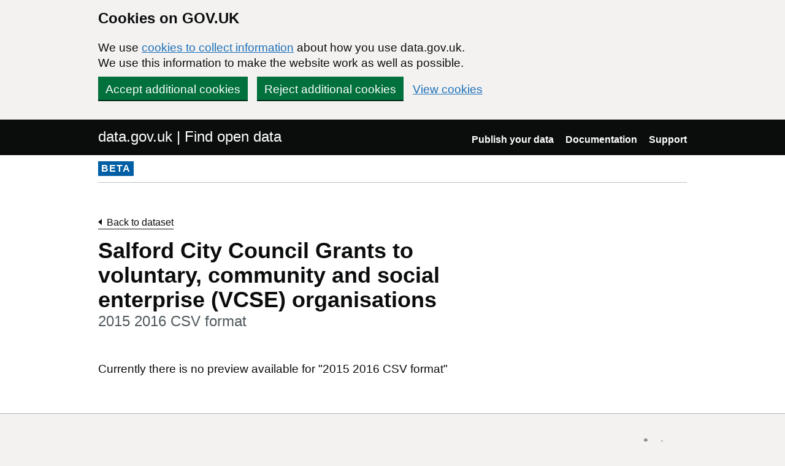

--- FILE ---
content_type: text/html; charset=utf-8
request_url: https://www.data.gov.uk/dataset/2d04efa1-5d33-4604-93dc-8b2701eed942/salford-city-council-grants-to-voluntary-community-and-social-enterprise-vcse-organisations/datafile/5891e2a9-c0e2-4e42-be0d-e130493fe067/preview
body_size: 8815
content:

<!DOCTYPE html>
<!--[if lt IE 9]><html class="lte-ie8" lang="en"><![endif]-->
<!--[if gt IE 8]><!--><html lang="en"><!--<![endif]-->
<html class="govuk-template">
  <head>
    <script>
    (function(w,d,s,l,i){w[l]=w[l]||[];w[l].push({'gtm.start':
      new Date().getTime(),event:'gtm.js'});var f=d.getElementsByTagName(s)[0],
      j=d.createElement(s),dl=l!='dataLayer'?'&l='+l:'';j.async=true;j.src=
      'https://www.googletagmanager.com/gtm.js?id='+i+dl+'&';f.parentNode.insertBefore(j,f);
    })(window,document,'script','dataLayer','GTM-M875Q8TH');
    </script>

    <meta charset="utf-8">
    <title>2015 2016 CSV format - data.gov.uk</title>

    <meta name="theme-color" content="#0b0c0c" />

    <meta name="viewport" content="width=device-width, initial-scale=1">

    <link rel="stylesheet" href="/find-assets/application-8b7545934ebe6ea0b37d1329e4ab1781289bbe3194049d0fcf13e5b605f3d694.css" />
    

    
  </head>

  <body class="govuk-template__body">
    <script>document.body.className = ((document.body.className) ? document.body.className + ' js-enabled' : 'js-enabled');</script>

    <div id="global-cookie-message" class="gem-c-cookie-banner govuk-clearfix" data-module="cookie-banner" role="region" aria-label="cookie banner" data-nosnippet>
  <div class="govuk-cookie-banner js-banner-wrapper" role="region" aria-label="Cookies on GOV.UK">
    <div class="gem-c-cookie-banner__message govuk-cookie-banner__message govuk-width-container">
      <div class="govuk-grid-row">
        <div class="govuk-grid-column-two-thirds">
          <h2 class="govuk-cookie-banner__heading govuk-heading-m">Cookies on GOV.UK</h2>
          <div class="govuk-cookie-banner__content">
            <p class='govuk-body'>We use <a href="/cookies" class="govuk-link">cookies to collect information</a> about how you use data.gov.uk. We use this information to make the website work as well as possible.</p>
          </div>
        </div>
      </div>
          <div class="govuk-button-group">
            


  <button class="gem-c-button govuk-button" type="submit" data-module="gem-track-click" data-accept-cookies="true" data-track-category="cookieBanner" data-track-action="Cookie banner accepted" data-cookie-types="all">Accept additional cookies</button>


            


  <button class="gem-c-button govuk-button" type="submit" data-module="gem-track-click" data-reject-cookies="true" data-track-category="cookieBanner" data-track-action="Cookie banner rejected">Reject additional cookies</button>


            <a class="govuk-link" href="/cookies">View cookies</a>
          </div>
    </div>
  </div>
  <div class="gem-c-cookie-banner__confirmation govuk-width-container" tabindex="-1" hidden>
    <p class="gem-c-cookie-banner__confirmation-message" role="alert">You can <a class="govuk-link" data-module="gem-track-click" data-track-category="cookieBanner" data-track-action="Cookie banner settings clicked from confirmation" href="/cookies">change your cookie settings</a> at any time.</p>
    <div class="govuk-button-group">
      <button class="gem-c-cookie-banner__hide-button govuk-button" data-hide-cookie-banner="true" data-module="gem-track-click" data-track-category="cookieBanner" data-track-action="Hide cookie banner">Hide this message</button>
    </div>
  </div>
</div>


    <a class="gem-c-skip-link govuk-skip-link govuk-!-display-none-print" data-module="govuk-skip-link" href="#main-content">Skip to main content</a>


    <header role="banner" class="govuk-header" data-module="govuk-header">
      <div class="govuk-header__container govuk-width-container">
        <div class="govuk-grid-row">
          <div class="govuk-header__logo govuk-grid-column-one-half">
            <a href="/" class="govuk-header__link govuk-header__link--homepage">
                data.gov.uk | Find open data
              </a>
          </div>
          <div class="govuk-grid-column-one-half">
            
  <nav class="gem-c-header__nav govuk-header__navigation govuk-header__navigation--end" aria-label="Top level">
    <button
      aria-controls="navigation"
      aria-label="Show or hide Top Level Navigation"
      class="govuk-header__menu-button govuk-js-header-toggle gem-c-header__menu-button govuk-!-display-none-print"
      type="button"
      data-button-name="menu"
    >
      Menu
    </button>
    <ul id="navigation" class="govuk-header__navigation-list">
        <li class="govuk-header__navigation-item">
          <a class="govuk-header__link" href="/publishers">Publish your data</a>
</li>        <li class="govuk-header__navigation-item">
          <a class="govuk-header__link" href="https://guidance.data.gov.uk/publish_and_manage_data/">Documentation</a>
</li>        <li class="govuk-header__navigation-item">
          <a class="govuk-header__link" href="/support">Support</a>
</li>    </ul>
</nav>

          </div>
        </div>
      </div>
    </header>

    
    

    <div class="dgu-top-non-content">
      <div class="dgu-top-non-content__inner">
        <div id="dgu-phase-banner" class="phase-banner">
  <p>
    <strong class="phase-tag">BETA</strong>
  </p>
</div>

        
      </div>
    </div>

    <div class="govuk-width-container">
      

<main role="main" id="main-content" class="govuk-main-wrapper">
  <div class="govuk-grid-row">
    <div class="govuk-grid-column-two-thirds">

    <a class="link-back govuk-link" href="/dataset/2d04efa1-5d33-4604-93dc-8b2701eed942/grants-to-voluntary-community-and-social-enterprise-vcse-organisations">Back to dataset</a>

      <h1 class="gem-c-heading govuk-heading-l govuk-!-margin-bottom-8">Salford City Council Grants to voluntary, community and social enterprise (VCSE) organisations<span class="govuk-caption-l gem-c-title__context">2015 2016 CSV format</span></h1>


        <p class="govuk-body">Currently there is no preview available for &quot;2015 2016 CSV format&quot;</p>
    </div>

  </div>
</main>

    </div>

    <footer class="gem-c-layout-footer govuk-footer" role="contentinfo">
  <div class="govuk-width-container" data-module="gem-track-click">
    <div class="govuk-footer__meta">
      <div class="govuk-footer__meta-item govuk-footer__meta-item--grow">
          <h2 class="govuk-visually-hidden">Support links</h2>
          <ul class="govuk-footer__inline-list govuk-!-display-none-print">
              <li class="govuk-footer__inline-list-item">
                <a class="govuk-footer__link" href="/about">About</a>
              </li>
              <li class="govuk-footer__inline-list-item">
                <a class="govuk-footer__link" href="/accessibility">Accessibility</a>
              </li>
              <li class="govuk-footer__inline-list-item">
                <a class="govuk-footer__link" href="/cookies">Cookies</a>
              </li>
              <li class="govuk-footer__inline-list-item">
                <a class="govuk-footer__link" href="/privacy">Privacy</a>
              </li>
              <li class="govuk-footer__inline-list-item">
                <a class="govuk-footer__link" href="/terms">Terms and conditions</a>
              </li>
              <li class="govuk-footer__inline-list-item">
                <a class="govuk-footer__link" href="/support">Support</a>
              </li>
              <li class="govuk-footer__inline-list-item">
                <a class="govuk-footer__link" href="https://www.gov.uk/government/organisations/government-digital-service">Built by the Government Digital Service</a>
              </li>
          </ul>
        <svg aria-hidden="true" focusable="false" class="govuk-footer__licence-logo" xmlns="http://www.w3.org/2000/svg" viewbox="0 0 483.2 195.7" height="17" width="41">
          <path
            fill="currentColor"
            d="M421.5 142.8V.1l-50.7 32.3v161.1h112.4v-50.7zm-122.3-9.6A47.12 47.12 0 0 1 221 97.8c0-26 21.1-47.1 47.1-47.1 16.7 0 31.4 8.7 39.7 21.8l42.7-27.2A97.63 97.63 0 0 0 268.1 0c-36.5 0-68.3 20.1-85.1 49.7A98 98 0 0 0 97.8 0C43.9 0 0 43.9 0 97.8s43.9 97.8 97.8 97.8c36.5 0 68.3-20.1 85.1-49.7a97.76 97.76 0 0 0 149.6 25.4l19.4 22.2h3v-87.8h-80l24.3 27.5zM97.8 145c-26 0-47.1-21.1-47.1-47.1s21.1-47.1 47.1-47.1 47.2 21 47.2 47S123.8 145 97.8 145"
          />
        </svg>
        <span class="govuk-footer__licence-description">
          All content is available under the <a class="govuk-footer__link" href="https://www.nationalarchives.gov.uk/doc/open-government-licence/version/3/" rel="license">Open Government Licence v3.0</a>, except where otherwise stated
        </span>
      </div>
      <div class="govuk-footer__meta-item">
        <a class="govuk-footer__link govuk-footer__copyright-logo" href="https://www.nationalarchives.gov.uk/information-management/re-using-public-sector-information/uk-government-licensing-framework/crown-copyright/">© Crown copyright</a>
      </div>
    </div>
  </div>
</footer>

    <div id="global-app-error" class="app-error hidden"></div>

    <script src="/find-assets/application-f2dd05b0949d0a6896051606c0faba7cd40c8073cf4f3114ce9c4d01c2ef278c.js"></script>

    <script>if (typeof window.GOVUK === 'undefined') document.body.className = document.body.className.replace('js-enabled', '');</script>
  </body>
</html>
